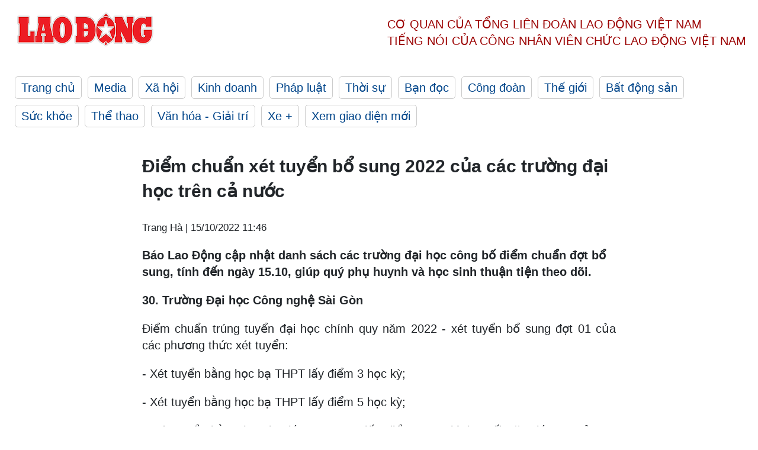

--- FILE ---
content_type: text/html; charset=utf-8
request_url: https://laodong.vn/tuyen-sinh/diem-chuan-xet-tuyen-bo-sung-2022-cua-cac-truong-dai-hoc-tren-ca-nuoc-1105189.ldo
body_size: 7374
content:
<!DOCTYPE html><html lang="vi"><head><meta charset="utf-8"><meta http-equiv="X-UA-Compatible" content="IE=edge"><meta charset="utf-8"><meta http-equiv="Cache-control" content="public"><title>Điểm chuẩn xét tuyển bổ sung 2022 của các trường đại học trên cả nước</title><meta name="description" content=" Báo Lao Động cập nhật danh sách các trường đại học công bố điểm chuẩn đợt bổ sung, tính đến ngày 15.10, giúp quý phụ huynh và học sinh thuận tiện theo dõi. "><meta name="keywords" content="Điểm chuẩn,Điểm chuẩn xét tuyển bổ sung,Điểm chuẩn đại học,Điểm chuẩn xét bổ sung đại học,Trường đại học công bố điểm chuẩn,Điểm chuẩn bổ sung,Điểm chuẩn các trường đại học,Xét tuyển bổ sung,Trường đại học xét tuyển bổ sung,Tuyển bổ sung đại học,Trường tuyển bổ sung,Trường đại học hạ điểm,Trường đại học tuyển bổ sung 2022,Xét tuyển đợt 2,Tuyển bổ sung 2022,Tuyển đợt 2"><meta name="viewport" content="width=device-width, initial-scale=1.0"><meta name="robots" content="noarchive,noodp,index,follow"><meta name="googlebot" content="noarchive,index,follow"><meta property="fb:app_id" content="103473449992006"><meta property="fb:pages" content="152570468273884"><meta property="article:author" content="https://www.facebook.com/laodongonline"><meta property="article:publisher" content="https://www.facebook.com/laodongonline"><meta name="google-site-verification" content="ZR1lajGP1QKoTcMuDtZqa486Jl1XQa6s3QCPbNV4OT8"><link rel="dns-prefetch" href="//media.laodong.vn"><link rel="dns-prefetch" href="//media3.laodong.vn"><link rel="dns-prefetch" href="//media-cdn.laodong.vn"><link rel="dns-prefetch" href="https://media-cdn-v2.laodong.vn/laodong/2.0.0.26"><link rel="apple-touch-icon" sizes="57x57" href="https://media-cdn-v2.laodong.vn/laodong/2.0.0.26/icons/apple-icon-57x57.png"><link rel="apple-touch-icon" sizes="60x60" href="https://media-cdn-v2.laodong.vn/laodong/2.0.0.26/icons/apple-icon-60x60.png"><link rel="apple-touch-icon" sizes="72x72" href="https://media-cdn-v2.laodong.vn/laodong/2.0.0.26/icons/apple-icon-72x72.png"><link rel="apple-touch-icon" sizes="76x76" href="https://media-cdn-v2.laodong.vn/laodong/2.0.0.26/icons/apple-icon-76x76.png"><link rel="apple-touch-icon" sizes="114x114" href="https://media-cdn-v2.laodong.vn/laodong/2.0.0.26/icons/apple-icon-114x114.png"><link rel="apple-touch-icon" sizes="120x120" href="https://media-cdn-v2.laodong.vn/laodong/2.0.0.26/icons/apple-icon-120x120.png"><link rel="apple-touch-icon" sizes="144x144" href="https://media-cdn-v2.laodong.vn/laodong/2.0.0.26/icons/apple-icon-144x144.png"><link rel="apple-touch-icon" sizes="152x152" href="https://media-cdn-v2.laodong.vn/laodong/2.0.0.26/icons/apple-icon-152x152.png"><link rel="apple-touch-icon" sizes="180x180" href="https://media-cdn-v2.laodong.vn/laodong/2.0.0.26/icons/apple-icon-180x180.png"><link rel="icon" type="image/png" sizes="192x192" href="https://media-cdn-v2.laodong.vn/laodong/2.0.0.26/icons/android-icon-192x192.png"><link rel="icon" type="image/png" sizes="32x32" href="https://media-cdn-v2.laodong.vn/laodong/2.0.0.26/icons/favicon-32x32.png"><link rel="icon" type="image/png" sizes="96x96" href="https://media-cdn-v2.laodong.vn/laodong/2.0.0.26/icons/favicon-96x96.png"><link rel="icon" type="image/png" sizes="16x16" href="https://media-cdn-v2.laodong.vn/laodong/2.0.0.26/icons/favicon-16x16.png"><link rel="shortcut icon" href="/favicon.ico" type="image/x-icon"><meta name="msapplication-TileColor" content="#ffffff"><meta name="msapplication-TileImage" content="/ms-icon-144x144.png"><meta name="theme-color" content="#ffffff"><meta property="og:url" content="https://laodong.vn/tuyen-sinh/diem-chuan-xet-tuyen-bo-sung-2022-cua-cac-truong-dai-hoc-tren-ca-nuoc-1105189.ldo"><meta property="og:type" content="article"><meta property="og:title" content="Điểm chuẩn xét tuyển bổ sung 2022 của các trường đại học trên cả nước"><meta property="og:description" content=" Báo Lao Động cập nhật danh sách các trường đại học công bố điểm chuẩn đợt bổ sung, tính đến ngày 15.10, giúp quý phụ huynh và học sinh thuận tiện theo dõi. "><meta property="og:image" content="https://media-cdn-v2.laodong.vn/storage/newsportal/2022/10/15/1105189/DSC_4450.JPG?w=800&amp;h=420&amp;crop=auto&amp;scale=both"><meta property="og:image:width" content="800"><meta property="og:image:height" content="433"><link rel="canonical" href="https://laodong.vn/tuyen-sinh/diem-chuan-xet-tuyen-bo-sung-2022-cua-cac-truong-dai-hoc-tren-ca-nuoc-1105189.ldo"><link rel="amphtml" href="https://amp.laodong.vn/tuyen-sinh/diem-chuan-xet-tuyen-bo-sung-2022-cua-cac-truong-dai-hoc-tren-ca-nuoc-1105189.ldo"><script type="application/ld+json">[{"@context":"https://schema.org","@type":"BreadcrumbList","itemListElement":[{"@type":"ListItem","position":1,"item":{"@id":"https://laodong.vn/giao-duc","name":"Giáo dục"}},{"@type":"ListItem","position":2,"item":{"@id":"https://laodong.vn/tuyen-sinh","name":"Tuyển sinh"}},{"@type":"ListItem","position":3,"item":{"@id":"https://laodong.vn/tuyen-sinh/diem-chuan-xet-tuyen-bo-sung-2022-cua-cac-truong-dai-hoc-tren-ca-nuoc-1105189.ldo","name":"Điểm chuẩn xét tuyển bổ sung 2022 của các trường đại học trên cả nước"}}]},{"@context":"https://schema.org","@type":"NewsArticle","headline":"Điểm chuẩn xét tuyển bổ sung 2022 của các trường đại học trên cả nước","description":" Báo Lao Động cập nhật danh sách các trường đại học công bố điểm chuẩn đợt bổ sung, tính đến ngày 15.10, giúp quý phụ huynh và học sinh thuận tiện theo dõi. ","mainEntityOfPage":{"@context":"https://schema.org","@type":"WebPage","@id":"https://laodong.vn/tuyen-sinh/diem-chuan-xet-tuyen-bo-sung-2022-cua-cac-truong-dai-hoc-tren-ca-nuoc-1105189.ldo"},"url":"https://laodong.vn/tuyen-sinh/diem-chuan-xet-tuyen-bo-sung-2022-cua-cac-truong-dai-hoc-tren-ca-nuoc-1105189.ldo","publisher":{"@type":"Organization","name":"Báo Lao Động","logo":{"@context":"https://schema.org","@type":"ImageObject","url":"https://laodong.vn/img/ldo_red.png"}},"image":[{"@context":"https://schema.org","@type":"ImageObject","caption":"Điểm chuẩn xét tuyển bổ sung 2022 của các trường đại học trên cả nước","url":"https://media-cdn-v2.laodong.vn/storage/newsportal/2022/10/15/1105189/DSC_4450.JPG"},{"@context":"https://schema.org","@type":"ImageObject","caption":" Điểm chuẩn xét tuyển bổ sung 2022 của Trường Đại học Công nghệ Sài Gòn.","url":"https://media-cdn-v2.laodong.vn/Storage/NewsPortal/2022/10/15/1105189/Diem-Chuan.png"}],"datePublished":"2022-10-15T11:46:07+07:00","dateModified":"2022-10-15T11:46:07+07:00","author":[{"@type":"Person","name":"Trang Hà","url":"https://laodong.vn"}]},{"@context":"https://schema.org","@type":"Organization","name":"Báo Lao Động","url":"https://laodong.vn","logo":"https://media-cdn-v2.laodong.vn/laodong-logo.png"}]</script><meta property="article:published_time" content="2022-10-15T11:46:07+07:00"><meta property="article:section" content="Tuyển sinh"><meta property="dable:item_id" content="1105189"><meta property="dable:title" content="Điểm chuẩn xét tuyển bổ sung 2022 của các trường đại học trên cả nước"><meta property="dable:image" content="https://media-cdn-v2.laodong.vn/storage/newsportal/2022/10/15/1105189/DSC_4450.JPG?w=800&amp;h=420&amp;crop=auto&amp;scale=both"><meta property="dable:author" content="Trang Hà"><link href="/themes/crawler/all.min.css?v=88exW01bhoIam4r4-4F04Y1U14Q0BavoKXYS7z0gEE8" rel="stylesheet"><body><div class="header"><div class="wrapper"><div class="header-top clearfix"><a class="logo" href="/"> <img src="https://media-cdn-v2.laodong.vn/laodong/2.0.0.26/images/logo/ldo_red.png" alt="BÁO LAO ĐỘNG" class="main-logo" width="250" height="62"> </a><div class="header-content"><span>Cơ quan của Tổng Liên Đoàn</span> <span>Lao Động Việt Nam</span><br> <span>Tiếng nói của Công nhân</span> <span>Viên chức lao động</span> <span>Việt Nam</span></div></div><ul class="main-menu"><li class="item"><a href="/">Trang chủ</a><li class="item"><h3><a href="/media">Media</a></h3><li class="item"><h3><a href="/xa-hoi">Xã hội</a></h3><li class="item"><h3><a href="/kinh-doanh">Kinh doanh</a></h3><li class="item"><h3><a href="/phap-luat">Pháp luật</a></h3><li class="item"><h3><a href="/thoi-su">Thời sự</a></h3><li class="item"><h3><a href="/ban-doc">Bạn đọc</a></h3><li class="item"><h3><a href="/cong-doan">Công đoàn</a></h3><li class="item"><h3><a href="/the-gioi">Thế giới</a></h3><li class="item"><h3><a href="/bat-dong-san">Bất động sản</a></h3><li class="item"><h3><a href="/suc-khoe">Sức khỏe</a></h3><li class="item"><h3><a href="/the-thao">Thể thao</a></h3><li class="item"><h3><a href="/van-hoa-giai-tri">Văn hóa - Giải trí</a></h3><li class="item"><h3><a href="/xe">Xe &#x2B;</a></h3><li class="item"><h3><a href="https://beta.laodong.vn">Xem giao diện mới</a></h3></ul></div></div><div class="main-content"><div class="wrapper chi-tiet-tin"><div><ul class="breadcrumbs"></ul></div><article class="detail"><h1 class="title">Điểm chuẩn xét tuyển bổ sung 2022 của các trường đại học trên cả nước</h1><p><small class="author"> <i class="fa fa-user-o" aria-hidden="true"></i> Trang Hà | <time datetime="10/15/2022 11:46:07 AM">15/10/2022 11:46</time> </small><div class="chapeau"><p>Báo Lao Động cập nhật danh sách các trường đại học công bố điểm chuẩn đợt bổ sung, tính đến ngày 15.10, giúp quý phụ huynh và học sinh thuận tiện theo dõi.</div><div class="art-content"><p><strong>30. Trường Đại học Công nghệ Sài Gòn</strong><p>Điểm chuẩn trúng tuyển đại học chính quy năm 2022 - xét tuyển bổ sung đợt 01 của các phương thức xét tuyển:<p>- Xét tuyển bằng học bạ THPT lấy điểm 3 học kỳ;<p>- Xét tuyển bằng học bạ THPT lấy điểm 5 học kỳ;<p>- Xét tuyển bằng học bạ lớp 12 THPT lấy điểm trung bình cuối năm lớp 12 của 03 môn trong tổ hợp xét tuyển;<p>- Xét tuyển bằng kết quả thi tốt nghiệp THPT năm 2022 lấy tổng điểm của 03 bài thi/môn thi thành phần trong tổ hợp xét tuyển;<p>- Xét tuyển bằng kết quả kỳ thi đánh giá năng lực do Đại học Quốc gia TPHCM tổ chức năm 2022.</p><figure class="insert-center-image"><img src="https://media-cdn-v2.laodong.vn/Storage/NewsPortal/2022/10/15/1105189/Diem-Chuan.png" alt=" "><figcaption class="image-caption">Điểm chuẩn xét tuyển bổ sung 2022 của Trường Đại học Công nghệ Sài Gòn.</figcaption></figure><p><a title="29. Trường Đại học Phương Đông" href="https://laodong.vn/tuyen-sinh/them-truong-cong-bo-diem-chuan-xet-tuyen-bo-sung-2022-1104670.ldo" rel="external">29. Trường Đại học Phương Đông</a><p><a title="28. Trường Đại học Sư phạm TPHCM" href="https://laodong.vn/tuyen-sinh/chi-tiet-diem-chuan-xet-tuyen-bo-sung-2022-cua-cac-truong-dai-hoc-1104374.ldo" rel="external">28. Trường Đại học Sư phạm TPHCM</a><p><a title="27. Trường Đại học Quốc tế - Đại học Quốc gia TPHCM" href="https://laodong.vn/tuyen-sinh/diem-chuan-xet-tuyen-bo-sung-2022-cua-nhieu-truong-dai-hoc-tren-ca-nuoc-1103807.ldo" rel="external">27. Trường Đại học Quốc tế - Đại học Quốc gia TPHCM</a><p><a title="26. Trường Đại học Kinh tế Kỹ thuật Công nghiệp25. Trường Đại học Văn Hiến" href="https://laodong.vn/tuyen-sinh/them-nhieu-truong-dai-hoc-cong-bo-diem-chuan-xet-tuyen-bo-sung-1103242.ldo" rel="external">26. Trường Đại học Kinh tế Kỹ thuật Công nghiệp</a><p><a title="26. Trường Đại học Kinh tế Kỹ thuật Công nghiệp25. Trường Đại học Văn Hiến" href="https://laodong.vn/tuyen-sinh/them-nhieu-truong-dai-hoc-cong-bo-diem-chuan-xet-tuyen-bo-sung-1103242.ldo" rel="external">25. Trường Đại học Văn Hiến</a><p><a title="24. Trường Đại học Phòng cháy chữa cháy23. Trường Cao đẳng Cảnh sát nhân dân II22. Trường Cao đẳng Cảnh sát nhân dân I21. Trường Cao đẳng An ninh nhân dân I20. Học viện Nông nghiệp Việt Nam19. Trường Đại học Tân Trào18. Trường Đại học Kinh tế - Tài chính TPHCM 17. Trường Đại học Công nghệ TPHCM16. Phân hiệu Đại học Huế tại Quảng Trị15. Khoa Quốc tế - Đại học Huế14. Khoa Kỹ thuật và Công nghệ - Đại học Huế13. Trường Du lịch - Đại học Huế12. Khoa Giáo dục Thể chất - Đại học Huế11. Trường Đại học Y Dược - Đại học Huế10. Trường Đại học Khoa học - Đại học Huế9. Trường Đại học Sư phạm - Đại học Huế8. Trường Đại học Nghệ thuật - Đại học Huế7. Trường Đại học Nông lâm - Đại học Huế6. Trường Đại học Kinh tế - Đại học Huế5. Trường Đại học Ngoại ngữ - Đại học Huế4. Trường Đại học Mỏ - Địa chất3. Trường Đại học Thăng Long2. Học viện Phụ nữ Việt Nam1. Học viện Hàng không Việt Nam" href="https://laodong.vn/tuyen-sinh/diem-chuan-xet-tuyen-bo-sung-2022-cua-cac-truong-dai-hoc-tren-ca-nuoc-1102888.ldo" rel="external">24. Trường Đại học Phòng cháy chữa cháy</a><p><a title="24. Trường Đại học Phòng cháy chữa cháy23. Trường Cao đẳng Cảnh sát nhân dân II22. Trường Cao đẳng Cảnh sát nhân dân I21. Trường Cao đẳng An ninh nhân dân I20. Học viện Nông nghiệp Việt Nam19. Trường Đại học Tân Trào18. Trường Đại học Kinh tế - Tài chính TPHCM 17. Trường Đại học Công nghệ TPHCM16. Phân hiệu Đại học Huế tại Quảng Trị15. Khoa Quốc tế - Đại học Huế14. Khoa Kỹ thuật và Công nghệ - Đại học Huế13. Trường Du lịch - Đại học Huế12. Khoa Giáo dục Thể chất - Đại học Huế11. Trường Đại học Y Dược - Đại học Huế10. Trường Đại học Khoa học - Đại học Huế9. Trường Đại học Sư phạm - Đại học Huế8. Trường Đại học Nghệ thuật - Đại học Huế7. Trường Đại học Nông lâm - Đại học Huế6. Trường Đại học Kinh tế - Đại học Huế5. Trường Đại học Ngoại ngữ - Đại học Huế4. Trường Đại học Mỏ - Địa chất3. Trường Đại học Thăng Long2. Học viện Phụ nữ Việt Nam1. Học viện Hàng không Việt Nam" href="https://laodong.vn/tuyen-sinh/diem-chuan-xet-tuyen-bo-sung-2022-cua-cac-truong-dai-hoc-tren-ca-nuoc-1102888.ldo" rel="external">23. Trường Cao đẳng Cảnh sát nhân dân II</a><p><a title="24. Trường Đại học Phòng cháy chữa cháy23. Trường Cao đẳng Cảnh sát nhân dân II22. Trường Cao đẳng Cảnh sát nhân dân I21. Trường Cao đẳng An ninh nhân dân I20. Học viện Nông nghiệp Việt Nam19. Trường Đại học Tân Trào18. Trường Đại học Kinh tế - Tài chính TPHCM 17. Trường Đại học Công nghệ TPHCM16. Phân hiệu Đại học Huế tại Quảng Trị15. Khoa Quốc tế - Đại học Huế14. Khoa Kỹ thuật và Công nghệ - Đại học Huế13. Trường Du lịch - Đại học Huế12. Khoa Giáo dục Thể chất - Đại học Huế11. Trường Đại học Y Dược - Đại học Huế10. Trường Đại học Khoa học - Đại học Huế9. Trường Đại học Sư phạm - Đại học Huế8. Trường Đại học Nghệ thuật - Đại học Huế7. Trường Đại học Nông lâm - Đại học Huế6. Trường Đại học Kinh tế - Đại học Huế5. Trường Đại học Ngoại ngữ - Đại học Huế4. Trường Đại học Mỏ - Địa chất3. Trường Đại học Thăng Long2. Học viện Phụ nữ Việt Nam1. Học viện Hàng không Việt Nam" href="https://laodong.vn/tuyen-sinh/diem-chuan-xet-tuyen-bo-sung-2022-cua-cac-truong-dai-hoc-tren-ca-nuoc-1102888.ldo" rel="external">22. Trường Cao đẳng Cảnh sát nhân dân I</a><p><a title="24. Trường Đại học Phòng cháy chữa cháy23. Trường Cao đẳng Cảnh sát nhân dân II22. Trường Cao đẳng Cảnh sát nhân dân I21. Trường Cao đẳng An ninh nhân dân I20. Học viện Nông nghiệp Việt Nam19. Trường Đại học Tân Trào18. Trường Đại học Kinh tế - Tài chính TPHCM 17. Trường Đại học Công nghệ TPHCM16. Phân hiệu Đại học Huế tại Quảng Trị15. Khoa Quốc tế - Đại học Huế14. Khoa Kỹ thuật và Công nghệ - Đại học Huế13. Trường Du lịch - Đại học Huế12. Khoa Giáo dục Thể chất - Đại học Huế11. Trường Đại học Y Dược - Đại học Huế10. Trường Đại học Khoa học - Đại học Huế9. Trường Đại học Sư phạm - Đại học Huế8. Trường Đại học Nghệ thuật - Đại học Huế7. Trường Đại học Nông lâm - Đại học Huế6. Trường Đại học Kinh tế - Đại học Huế5. Trường Đại học Ngoại ngữ - Đại học Huế4. Trường Đại học Mỏ - Địa chất3. Trường Đại học Thăng Long2. Học viện Phụ nữ Việt Nam1. Học viện Hàng không Việt Nam" href="https://laodong.vn/tuyen-sinh/diem-chuan-xet-tuyen-bo-sung-2022-cua-cac-truong-dai-hoc-tren-ca-nuoc-1102888.ldo" rel="external">21. Trường Cao đẳng An ninh nhân dân I</a><p><a title="24. Trường Đại học Phòng cháy chữa cháy23. Trường Cao đẳng Cảnh sát nhân dân II22. Trường Cao đẳng Cảnh sát nhân dân I21. Trường Cao đẳng An ninh nhân dân I20. Học viện Nông nghiệp Việt Nam19. Trường Đại học Tân Trào18. Trường Đại học Kinh tế - Tài chính TPHCM 17. Trường Đại học Công nghệ TPHCM16. Phân hiệu Đại học Huế tại Quảng Trị15. Khoa Quốc tế - Đại học Huế14. Khoa Kỹ thuật và Công nghệ - Đại học Huế13. Trường Du lịch - Đại học Huế12. Khoa Giáo dục Thể chất - Đại học Huế11. Trường Đại học Y Dược - Đại học Huế10. Trường Đại học Khoa học - Đại học Huế9. Trường Đại học Sư phạm - Đại học Huế8. Trường Đại học Nghệ thuật - Đại học Huế7. Trường Đại học Nông lâm - Đại học Huế6. Trường Đại học Kinh tế - Đại học Huế5. Trường Đại học Ngoại ngữ - Đại học Huế4. Trường Đại học Mỏ - Địa chất3. Trường Đại học Thăng Long2. Học viện Phụ nữ Việt Nam1. Học viện Hàng không Việt Nam" href="https://laodong.vn/tuyen-sinh/diem-chuan-xet-tuyen-bo-sung-2022-cua-cac-truong-dai-hoc-tren-ca-nuoc-1102888.ldo" rel="external">20. Học viện Nông nghiệp Việt Nam</a><p><a title="24. Trường Đại học Phòng cháy chữa cháy23. Trường Cao đẳng Cảnh sát nhân dân II22. Trường Cao đẳng Cảnh sát nhân dân I21. Trường Cao đẳng An ninh nhân dân I20. Học viện Nông nghiệp Việt Nam19. Trường Đại học Tân Trào18. Trường Đại học Kinh tế - Tài chính TPHCM 17. Trường Đại học Công nghệ TPHCM16. Phân hiệu Đại học Huế tại Quảng Trị15. Khoa Quốc tế - Đại học Huế14. Khoa Kỹ thuật và Công nghệ - Đại học Huế13. Trường Du lịch - Đại học Huế12. Khoa Giáo dục Thể chất - Đại học Huế11. Trường Đại học Y Dược - Đại học Huế10. Trường Đại học Khoa học - Đại học Huế9. Trường Đại học Sư phạm - Đại học Huế8. Trường Đại học Nghệ thuật - Đại học Huế7. Trường Đại học Nông lâm - Đại học Huế6. Trường Đại học Kinh tế - Đại học Huế5. Trường Đại học Ngoại ngữ - Đại học Huế4. Trường Đại học Mỏ - Địa chất3. Trường Đại học Thăng Long2. Học viện Phụ nữ Việt Nam1. Học viện Hàng không Việt Nam" href="https://laodong.vn/tuyen-sinh/diem-chuan-xet-tuyen-bo-sung-2022-cua-cac-truong-dai-hoc-tren-ca-nuoc-1102888.ldo" rel="external">19. Trường Đại học Tân Trào</a><p><a title="24. Trường Đại học Phòng cháy chữa cháy23. Trường Cao đẳng Cảnh sát nhân dân II22. Trường Cao đẳng Cảnh sát nhân dân I21. Trường Cao đẳng An ninh nhân dân I20. Học viện Nông nghiệp Việt Nam19. Trường Đại học Tân Trào18. Trường Đại học Kinh tế - Tài chính TPHCM 17. Trường Đại học Công nghệ TPHCM16. Phân hiệu Đại học Huế tại Quảng Trị15. Khoa Quốc tế - Đại học Huế14. Khoa Kỹ thuật và Công nghệ - Đại học Huế13. Trường Du lịch - Đại học Huế12. Khoa Giáo dục Thể chất - Đại học Huế11. Trường Đại học Y Dược - Đại học Huế10. Trường Đại học Khoa học - Đại học Huế9. Trường Đại học Sư phạm - Đại học Huế8. Trường Đại học Nghệ thuật - Đại học Huế7. Trường Đại học Nông lâm - Đại học Huế6. Trường Đại học Kinh tế - Đại học Huế5. Trường Đại học Ngoại ngữ - Đại học Huế4. Trường Đại học Mỏ - Địa chất3. Trường Đại học Thăng Long2. Học viện Phụ nữ Việt Nam1. Học viện Hàng không Việt Nam" href="https://laodong.vn/tuyen-sinh/diem-chuan-xet-tuyen-bo-sung-2022-cua-cac-truong-dai-hoc-tren-ca-nuoc-1102888.ldo" rel="external">18. Trường Đại học Kinh tế - Tài chính TPHCM </a><p><a title="24. Trường Đại học Phòng cháy chữa cháy23. Trường Cao đẳng Cảnh sát nhân dân II22. Trường Cao đẳng Cảnh sát nhân dân I21. Trường Cao đẳng An ninh nhân dân I20. Học viện Nông nghiệp Việt Nam19. Trường Đại học Tân Trào18. Trường Đại học Kinh tế - Tài chính TPHCM 17. Trường Đại học Công nghệ TPHCM16. Phân hiệu Đại học Huế tại Quảng Trị15. Khoa Quốc tế - Đại học Huế14. Khoa Kỹ thuật và Công nghệ - Đại học Huế13. Trường Du lịch - Đại học Huế12. Khoa Giáo dục Thể chất - Đại học Huế11. Trường Đại học Y Dược - Đại học Huế10. Trường Đại học Khoa học - Đại học Huế9. Trường Đại học Sư phạm - Đại học Huế8. Trường Đại học Nghệ thuật - Đại học Huế7. Trường Đại học Nông lâm - Đại học Huế6. Trường Đại học Kinh tế - Đại học Huế5. Trường Đại học Ngoại ngữ - Đại học Huế4. Trường Đại học Mỏ - Địa chất3. Trường Đại học Thăng Long2. Học viện Phụ nữ Việt Nam1. Học viện Hàng không Việt Nam" href="https://laodong.vn/tuyen-sinh/diem-chuan-xet-tuyen-bo-sung-2022-cua-cac-truong-dai-hoc-tren-ca-nuoc-1102888.ldo" rel="external">17. Trường Đại học Công nghệ TPHCM</a><p><a title="24. Trường Đại học Phòng cháy chữa cháy23. Trường Cao đẳng Cảnh sát nhân dân II22. Trường Cao đẳng Cảnh sát nhân dân I21. Trường Cao đẳng An ninh nhân dân I20. Học viện Nông nghiệp Việt Nam19. Trường Đại học Tân Trào18. Trường Đại học Kinh tế - Tài chính TPHCM 17. Trường Đại học Công nghệ TPHCM16. Phân hiệu Đại học Huế tại Quảng Trị15. Khoa Quốc tế - Đại học Huế14. Khoa Kỹ thuật và Công nghệ - Đại học Huế13. Trường Du lịch - Đại học Huế12. Khoa Giáo dục Thể chất - Đại học Huế11. Trường Đại học Y Dược - Đại học Huế10. Trường Đại học Khoa học - Đại học Huế9. Trường Đại học Sư phạm - Đại học Huế8. Trường Đại học Nghệ thuật - Đại học Huế7. Trường Đại học Nông lâm - Đại học Huế6. Trường Đại học Kinh tế - Đại học Huế5. Trường Đại học Ngoại ngữ - Đại học Huế4. Trường Đại học Mỏ - Địa chất3. Trường Đại học Thăng Long2. Học viện Phụ nữ Việt Nam1. Học viện Hàng không Việt Nam" href="https://laodong.vn/tuyen-sinh/diem-chuan-xet-tuyen-bo-sung-2022-cua-cac-truong-dai-hoc-tren-ca-nuoc-1102888.ldo" rel="external">16. Phân hiệu Đại học Huế tại Quảng Trị</a><p><a title="24. Trường Đại học Phòng cháy chữa cháy23. Trường Cao đẳng Cảnh sát nhân dân II22. Trường Cao đẳng Cảnh sát nhân dân I21. Trường Cao đẳng An ninh nhân dân I20. Học viện Nông nghiệp Việt Nam19. Trường Đại học Tân Trào18. Trường Đại học Kinh tế - Tài chính TPHCM 17. Trường Đại học Công nghệ TPHCM16. Phân hiệu Đại học Huế tại Quảng Trị15. Khoa Quốc tế - Đại học Huế14. Khoa Kỹ thuật và Công nghệ - Đại học Huế13. Trường Du lịch - Đại học Huế12. Khoa Giáo dục Thể chất - Đại học Huế11. Trường Đại học Y Dược - Đại học Huế10. Trường Đại học Khoa học - Đại học Huế9. Trường Đại học Sư phạm - Đại học Huế8. Trường Đại học Nghệ thuật - Đại học Huế7. Trường Đại học Nông lâm - Đại học Huế6. Trường Đại học Kinh tế - Đại học Huế5. Trường Đại học Ngoại ngữ - Đại học Huế4. Trường Đại học Mỏ - Địa chất3. Trường Đại học Thăng Long2. Học viện Phụ nữ Việt Nam1. Học viện Hàng không Việt Nam" href="https://laodong.vn/tuyen-sinh/diem-chuan-xet-tuyen-bo-sung-2022-cua-cac-truong-dai-hoc-tren-ca-nuoc-1102888.ldo" rel="external">15. Khoa Quốc tế - Đại học Huế</a><p><a title="24. Trường Đại học Phòng cháy chữa cháy23. Trường Cao đẳng Cảnh sát nhân dân II22. Trường Cao đẳng Cảnh sát nhân dân I21. Trường Cao đẳng An ninh nhân dân I20. Học viện Nông nghiệp Việt Nam19. Trường Đại học Tân Trào18. Trường Đại học Kinh tế - Tài chính TPHCM 17. Trường Đại học Công nghệ TPHCM16. Phân hiệu Đại học Huế tại Quảng Trị15. Khoa Quốc tế - Đại học Huế14. Khoa Kỹ thuật và Công nghệ - Đại học Huế13. Trường Du lịch - Đại học Huế12. Khoa Giáo dục Thể chất - Đại học Huế11. Trường Đại học Y Dược - Đại học Huế10. Trường Đại học Khoa học - Đại học Huế9. Trường Đại học Sư phạm - Đại học Huế8. Trường Đại học Nghệ thuật - Đại học Huế7. Trường Đại học Nông lâm - Đại học Huế6. Trường Đại học Kinh tế - Đại học Huế5. Trường Đại học Ngoại ngữ - Đại học Huế4. Trường Đại học Mỏ - Địa chất3. Trường Đại học Thăng Long2. Học viện Phụ nữ Việt Nam1. Học viện Hàng không Việt Nam" href="https://laodong.vn/tuyen-sinh/diem-chuan-xet-tuyen-bo-sung-2022-cua-cac-truong-dai-hoc-tren-ca-nuoc-1102888.ldo" rel="external">14. Khoa Kỹ thuật và Công nghệ - Đại học Huế</a><p><a title="24. Trường Đại học Phòng cháy chữa cháy23. Trường Cao đẳng Cảnh sát nhân dân II22. Trường Cao đẳng Cảnh sát nhân dân I21. Trường Cao đẳng An ninh nhân dân I20. Học viện Nông nghiệp Việt Nam19. Trường Đại học Tân Trào18. Trường Đại học Kinh tế - Tài chính TPHCM 17. Trường Đại học Công nghệ TPHCM16. Phân hiệu Đại học Huế tại Quảng Trị15. Khoa Quốc tế - Đại học Huế14. Khoa Kỹ thuật và Công nghệ - Đại học Huế13. Trường Du lịch - Đại học Huế12. Khoa Giáo dục Thể chất - Đại học Huế11. Trường Đại học Y Dược - Đại học Huế10. Trường Đại học Khoa học - Đại học Huế9. Trường Đại học Sư phạm - Đại học Huế8. Trường Đại học Nghệ thuật - Đại học Huế7. Trường Đại học Nông lâm - Đại học Huế6. Trường Đại học Kinh tế - Đại học Huế5. Trường Đại học Ngoại ngữ - Đại học Huế4. Trường Đại học Mỏ - Địa chất3. Trường Đại học Thăng Long2. Học viện Phụ nữ Việt Nam1. Học viện Hàng không Việt Nam" href="https://laodong.vn/tuyen-sinh/diem-chuan-xet-tuyen-bo-sung-2022-cua-cac-truong-dai-hoc-tren-ca-nuoc-1102888.ldo" rel="external">13. Trường Du lịch - Đại học Huế</a><p><a title="24. Trường Đại học Phòng cháy chữa cháy23. Trường Cao đẳng Cảnh sát nhân dân II22. Trường Cao đẳng Cảnh sát nhân dân I21. Trường Cao đẳng An ninh nhân dân I20. Học viện Nông nghiệp Việt Nam19. Trường Đại học Tân Trào18. Trường Đại học Kinh tế - Tài chính TPHCM 17. Trường Đại học Công nghệ TPHCM16. Phân hiệu Đại học Huế tại Quảng Trị15. Khoa Quốc tế - Đại học Huế14. Khoa Kỹ thuật và Công nghệ - Đại học Huế13. Trường Du lịch - Đại học Huế12. Khoa Giáo dục Thể chất - Đại học Huế11. Trường Đại học Y Dược - Đại học Huế10. Trường Đại học Khoa học - Đại học Huế9. Trường Đại học Sư phạm - Đại học Huế8. Trường Đại học Nghệ thuật - Đại học Huế7. Trường Đại học Nông lâm - Đại học Huế6. Trường Đại học Kinh tế - Đại học Huế5. Trường Đại học Ngoại ngữ - Đại học Huế4. Trường Đại học Mỏ - Địa chất3. Trường Đại học Thăng Long2. Học viện Phụ nữ Việt Nam1. Học viện Hàng không Việt Nam" href="https://laodong.vn/tuyen-sinh/diem-chuan-xet-tuyen-bo-sung-2022-cua-cac-truong-dai-hoc-tren-ca-nuoc-1102888.ldo" rel="external">12. Khoa Giáo dục Thể chất - Đại học Huế</a><p><a title="24. Trường Đại học Phòng cháy chữa cháy23. Trường Cao đẳng Cảnh sát nhân dân II22. Trường Cao đẳng Cảnh sát nhân dân I21. Trường Cao đẳng An ninh nhân dân I20. Học viện Nông nghiệp Việt Nam19. Trường Đại học Tân Trào18. Trường Đại học Kinh tế - Tài chính TPHCM 17. Trường Đại học Công nghệ TPHCM16. Phân hiệu Đại học Huế tại Quảng Trị15. Khoa Quốc tế - Đại học Huế14. Khoa Kỹ thuật và Công nghệ - Đại học Huế13. Trường Du lịch - Đại học Huế12. Khoa Giáo dục Thể chất - Đại học Huế11. Trường Đại học Y Dược - Đại học Huế10. Trường Đại học Khoa học - Đại học Huế9. Trường Đại học Sư phạm - Đại học Huế8. Trường Đại học Nghệ thuật - Đại học Huế7. Trường Đại học Nông lâm - Đại học Huế6. Trường Đại học Kinh tế - Đại học Huế5. Trường Đại học Ngoại ngữ - Đại học Huế4. Trường Đại học Mỏ - Địa chất3. Trường Đại học Thăng Long2. Học viện Phụ nữ Việt Nam1. Học viện Hàng không Việt Nam" href="https://laodong.vn/tuyen-sinh/diem-chuan-xet-tuyen-bo-sung-2022-cua-cac-truong-dai-hoc-tren-ca-nuoc-1102888.ldo" rel="external">11. Trường Đại học Y Dược - Đại học Huế</a><p><a title="24. Trường Đại học Phòng cháy chữa cháy23. Trường Cao đẳng Cảnh sát nhân dân II22. Trường Cao đẳng Cảnh sát nhân dân I21. Trường Cao đẳng An ninh nhân dân I20. Học viện Nông nghiệp Việt Nam19. Trường Đại học Tân Trào18. Trường Đại học Kinh tế - Tài chính TPHCM 17. Trường Đại học Công nghệ TPHCM16. Phân hiệu Đại học Huế tại Quảng Trị15. Khoa Quốc tế - Đại học Huế14. Khoa Kỹ thuật và Công nghệ - Đại học Huế13. Trường Du lịch - Đại học Huế12. Khoa Giáo dục Thể chất - Đại học Huế11. Trường Đại học Y Dược - Đại học Huế10. Trường Đại học Khoa học - Đại học Huế9. Trường Đại học Sư phạm - Đại học Huế8. Trường Đại học Nghệ thuật - Đại học Huế7. Trường Đại học Nông lâm - Đại học Huế6. Trường Đại học Kinh tế - Đại học Huế5. Trường Đại học Ngoại ngữ - Đại học Huế4. Trường Đại học Mỏ - Địa chất3. Trường Đại học Thăng Long2. Học viện Phụ nữ Việt Nam1. Học viện Hàng không Việt Nam" href="https://laodong.vn/tuyen-sinh/diem-chuan-xet-tuyen-bo-sung-2022-cua-cac-truong-dai-hoc-tren-ca-nuoc-1102888.ldo" rel="external">10. Trường Đại học Khoa học - Đại học Huế</a><p><a title="24. Trường Đại học Phòng cháy chữa cháy23. Trường Cao đẳng Cảnh sát nhân dân II22. Trường Cao đẳng Cảnh sát nhân dân I21. Trường Cao đẳng An ninh nhân dân I20. Học viện Nông nghiệp Việt Nam19. Trường Đại học Tân Trào18. Trường Đại học Kinh tế - Tài chính TPHCM 17. Trường Đại học Công nghệ TPHCM16. Phân hiệu Đại học Huế tại Quảng Trị15. Khoa Quốc tế - Đại học Huế14. Khoa Kỹ thuật và Công nghệ - Đại học Huế13. Trường Du lịch - Đại học Huế12. Khoa Giáo dục Thể chất - Đại học Huế11. Trường Đại học Y Dược - Đại học Huế10. Trường Đại học Khoa học - Đại học Huế9. Trường Đại học Sư phạm - Đại học Huế8. Trường Đại học Nghệ thuật - Đại học Huế7. Trường Đại học Nông lâm - Đại học Huế6. Trường Đại học Kinh tế - Đại học Huế5. Trường Đại học Ngoại ngữ - Đại học Huế4. Trường Đại học Mỏ - Địa chất3. Trường Đại học Thăng Long2. Học viện Phụ nữ Việt Nam1. Học viện Hàng không Việt Nam" href="https://laodong.vn/tuyen-sinh/diem-chuan-xet-tuyen-bo-sung-2022-cua-cac-truong-dai-hoc-tren-ca-nuoc-1102888.ldo" rel="external">9. Trường Đại học Sư phạm - Đại học Huế</a><p><a title="24. Trường Đại học Phòng cháy chữa cháy23. Trường Cao đẳng Cảnh sát nhân dân II22. Trường Cao đẳng Cảnh sát nhân dân I21. Trường Cao đẳng An ninh nhân dân I20. Học viện Nông nghiệp Việt Nam19. Trường Đại học Tân Trào18. Trường Đại học Kinh tế - Tài chính TPHCM 17. Trường Đại học Công nghệ TPHCM16. Phân hiệu Đại học Huế tại Quảng Trị15. Khoa Quốc tế - Đại học Huế14. Khoa Kỹ thuật và Công nghệ - Đại học Huế13. Trường Du lịch - Đại học Huế12. Khoa Giáo dục Thể chất - Đại học Huế11. Trường Đại học Y Dược - Đại học Huế10. Trường Đại học Khoa học - Đại học Huế9. Trường Đại học Sư phạm - Đại học Huế8. Trường Đại học Nghệ thuật - Đại học Huế7. Trường Đại học Nông lâm - Đại học Huế6. Trường Đại học Kinh tế - Đại học Huế5. Trường Đại học Ngoại ngữ - Đại học Huế4. Trường Đại học Mỏ - Địa chất3. Trường Đại học Thăng Long2. Học viện Phụ nữ Việt Nam1. Học viện Hàng không Việt Nam" href="https://laodong.vn/tuyen-sinh/diem-chuan-xet-tuyen-bo-sung-2022-cua-cac-truong-dai-hoc-tren-ca-nuoc-1102888.ldo" rel="external">8. Trường Đại học Nghệ thuật - Đại học Huế</a><p><a title="24. Trường Đại học Phòng cháy chữa cháy23. Trường Cao đẳng Cảnh sát nhân dân II22. Trường Cao đẳng Cảnh sát nhân dân I21. Trường Cao đẳng An ninh nhân dân I20. Học viện Nông nghiệp Việt Nam19. Trường Đại học Tân Trào18. Trường Đại học Kinh tế - Tài chính TPHCM 17. Trường Đại học Công nghệ TPHCM16. Phân hiệu Đại học Huế tại Quảng Trị15. Khoa Quốc tế - Đại học Huế14. Khoa Kỹ thuật và Công nghệ - Đại học Huế13. Trường Du lịch - Đại học Huế12. Khoa Giáo dục Thể chất - Đại học Huế11. Trường Đại học Y Dược - Đại học Huế10. Trường Đại học Khoa học - Đại học Huế9. Trường Đại học Sư phạm - Đại học Huế8. Trường Đại học Nghệ thuật - Đại học Huế7. Trường Đại học Nông lâm - Đại học Huế6. Trường Đại học Kinh tế - Đại học Huế5. Trường Đại học Ngoại ngữ - Đại học Huế4. Trường Đại học Mỏ - Địa chất3. Trường Đại học Thăng Long2. Học viện Phụ nữ Việt Nam1. Học viện Hàng không Việt Nam" href="https://laodong.vn/tuyen-sinh/diem-chuan-xet-tuyen-bo-sung-2022-cua-cac-truong-dai-hoc-tren-ca-nuoc-1102888.ldo" rel="external">7. Trường Đại học Nông lâm - Đại học Huế</a><p><a title="24. Trường Đại học Phòng cháy chữa cháy23. Trường Cao đẳng Cảnh sát nhân dân II22. Trường Cao đẳng Cảnh sát nhân dân I21. Trường Cao đẳng An ninh nhân dân I20. Học viện Nông nghiệp Việt Nam19. Trường Đại học Tân Trào18. Trường Đại học Kinh tế - Tài chính TPHCM 17. Trường Đại học Công nghệ TPHCM16. Phân hiệu Đại học Huế tại Quảng Trị15. Khoa Quốc tế - Đại học Huế14. Khoa Kỹ thuật và Công nghệ - Đại học Huế13. Trường Du lịch - Đại học Huế12. Khoa Giáo dục Thể chất - Đại học Huế11. Trường Đại học Y Dược - Đại học Huế10. Trường Đại học Khoa học - Đại học Huế9. Trường Đại học Sư phạm - Đại học Huế8. Trường Đại học Nghệ thuật - Đại học Huế7. Trường Đại học Nông lâm - Đại học Huế6. Trường Đại học Kinh tế - Đại học Huế5. Trường Đại học Ngoại ngữ - Đại học Huế4. Trường Đại học Mỏ - Địa chất3. Trường Đại học Thăng Long2. Học viện Phụ nữ Việt Nam1. Học viện Hàng không Việt Nam" href="https://laodong.vn/tuyen-sinh/diem-chuan-xet-tuyen-bo-sung-2022-cua-cac-truong-dai-hoc-tren-ca-nuoc-1102888.ldo" rel="external">6. Trường Đại học Kinh tế - Đại học Huế</a><p><a title="24. Trường Đại học Phòng cháy chữa cháy23. Trường Cao đẳng Cảnh sát nhân dân II22. Trường Cao đẳng Cảnh sát nhân dân I21. Trường Cao đẳng An ninh nhân dân I20. Học viện Nông nghiệp Việt Nam19. Trường Đại học Tân Trào18. Trường Đại học Kinh tế - Tài chính TPHCM 17. Trường Đại học Công nghệ TPHCM16. Phân hiệu Đại học Huế tại Quảng Trị15. Khoa Quốc tế - Đại học Huế14. Khoa Kỹ thuật và Công nghệ - Đại học Huế13. Trường Du lịch - Đại học Huế12. Khoa Giáo dục Thể chất - Đại học Huế11. Trường Đại học Y Dược - Đại học Huế10. Trường Đại học Khoa học - Đại học Huế9. Trường Đại học Sư phạm - Đại học Huế8. Trường Đại học Nghệ thuật - Đại học Huế7. Trường Đại học Nông lâm - Đại học Huế6. Trường Đại học Kinh tế - Đại học Huế5. Trường Đại học Ngoại ngữ - Đại học Huế4. Trường Đại học Mỏ - Địa chất3. Trường Đại học Thăng Long2. Học viện Phụ nữ Việt Nam1. Học viện Hàng không Việt Nam" href="https://laodong.vn/tuyen-sinh/diem-chuan-xet-tuyen-bo-sung-2022-cua-cac-truong-dai-hoc-tren-ca-nuoc-1102888.ldo" rel="external">5. Trường Đại học Ngoại ngữ - Đại học Huế</a><p><a title="24. Trường Đại học Phòng cháy chữa cháy23. Trường Cao đẳng Cảnh sát nhân dân II22. Trường Cao đẳng Cảnh sát nhân dân I21. Trường Cao đẳng An ninh nhân dân I20. Học viện Nông nghiệp Việt Nam19. Trường Đại học Tân Trào18. Trường Đại học Kinh tế - Tài chính TPHCM 17. Trường Đại học Công nghệ TPHCM16. Phân hiệu Đại học Huế tại Quảng Trị15. Khoa Quốc tế - Đại học Huế14. Khoa Kỹ thuật và Công nghệ - Đại học Huế13. Trường Du lịch - Đại học Huế12. Khoa Giáo dục Thể chất - Đại học Huế11. Trường Đại học Y Dược - Đại học Huế10. Trường Đại học Khoa học - Đại học Huế9. Trường Đại học Sư phạm - Đại học Huế8. Trường Đại học Nghệ thuật - Đại học Huế7. Trường Đại học Nông lâm - Đại học Huế6. Trường Đại học Kinh tế - Đại học Huế5. Trường Đại học Ngoại ngữ - Đại học Huế4. Trường Đại học Mỏ - Địa chất3. Trường Đại học Thăng Long2. Học viện Phụ nữ Việt Nam1. Học viện Hàng không Việt Nam" href="https://laodong.vn/tuyen-sinh/diem-chuan-xet-tuyen-bo-sung-2022-cua-cac-truong-dai-hoc-tren-ca-nuoc-1102888.ldo" rel="external">4. Trường Đại học Mỏ - Địa chất</a><p><a title="24. Trường Đại học Phòng cháy chữa cháy23. Trường Cao đẳng Cảnh sát nhân dân II22. Trường Cao đẳng Cảnh sát nhân dân I21. Trường Cao đẳng An ninh nhân dân I20. Học viện Nông nghiệp Việt Nam19. Trường Đại học Tân Trào18. Trường Đại học Kinh tế - Tài chính TPHCM 17. Trường Đại học Công nghệ TPHCM16. Phân hiệu Đại học Huế tại Quảng Trị15. Khoa Quốc tế - Đại học Huế14. Khoa Kỹ thuật và Công nghệ - Đại học Huế13. Trường Du lịch - Đại học Huế12. Khoa Giáo dục Thể chất - Đại học Huế11. Trường Đại học Y Dược - Đại học Huế10. Trường Đại học Khoa học - Đại học Huế9. Trường Đại học Sư phạm - Đại học Huế8. Trường Đại học Nghệ thuật - Đại học Huế7. Trường Đại học Nông lâm - Đại học Huế6. Trường Đại học Kinh tế - Đại học Huế5. Trường Đại học Ngoại ngữ - Đại học Huế4. Trường Đại học Mỏ - Địa chất3. Trường Đại học Thăng Long2. Học viện Phụ nữ Việt Nam1. Học viện Hàng không Việt Nam" href="https://laodong.vn/tuyen-sinh/diem-chuan-xet-tuyen-bo-sung-2022-cua-cac-truong-dai-hoc-tren-ca-nuoc-1102888.ldo" rel="external">3. Trường Đại học Thăng Long</a><p><a title="24. Trường Đại học Phòng cháy chữa cháy23. Trường Cao đẳng Cảnh sát nhân dân II22. Trường Cao đẳng Cảnh sát nhân dân I21. Trường Cao đẳng An ninh nhân dân I20. Học viện Nông nghiệp Việt Nam19. Trường Đại học Tân Trào18. Trường Đại học Kinh tế - Tài chính TPHCM 17. Trường Đại học Công nghệ TPHCM16. Phân hiệu Đại học Huế tại Quảng Trị15. Khoa Quốc tế - Đại học Huế14. Khoa Kỹ thuật và Công nghệ - Đại học Huế13. Trường Du lịch - Đại học Huế12. Khoa Giáo dục Thể chất - Đại học Huế11. Trường Đại học Y Dược - Đại học Huế10. Trường Đại học Khoa học - Đại học Huế9. Trường Đại học Sư phạm - Đại học Huế8. Trường Đại học Nghệ thuật - Đại học Huế7. Trường Đại học Nông lâm - Đại học Huế6. Trường Đại học Kinh tế - Đại học Huế5. Trường Đại học Ngoại ngữ - Đại học Huế4. Trường Đại học Mỏ - Địa chất3. Trường Đại học Thăng Long2. Học viện Phụ nữ Việt Nam1. Học viện Hàng không Việt Nam" href="https://laodong.vn/tuyen-sinh/diem-chuan-xet-tuyen-bo-sung-2022-cua-cac-truong-dai-hoc-tren-ca-nuoc-1102888.ldo" rel="external">2. Học viện Phụ nữ Việt Nam</a><p><a title="24. Trường Đại học Phòng cháy chữa cháy23. Trường Cao đẳng Cảnh sát nhân dân II22. Trường Cao đẳng Cảnh sát nhân dân I21. Trường Cao đẳng An ninh nhân dân I20. Học viện Nông nghiệp Việt Nam19. Trường Đại học Tân Trào18. Trường Đại học Kinh tế - Tài chính TPHCM 17. Trường Đại học Công nghệ TPHCM16. Phân hiệu Đại học Huế tại Quảng Trị15. Khoa Quốc tế - Đại học Huế14. Khoa Kỹ thuật và Công nghệ - Đại học Huế13. Trường Du lịch - Đại học Huế12. Khoa Giáo dục Thể chất - Đại học Huế11. Trường Đại học Y Dược - Đại học Huế10. Trường Đại học Khoa học - Đại học Huế9. Trường Đại học Sư phạm - Đại học Huế8. Trường Đại học Nghệ thuật - Đại học Huế7. Trường Đại học Nông lâm - Đại học Huế6. Trường Đại học Kinh tế - Đại học Huế5. Trường Đại học Ngoại ngữ - Đại học Huế4. Trường Đại học Mỏ - Địa chất3. Trường Đại học Thăng Long2. Học viện Phụ nữ Việt Nam1. Học viện Hàng không Việt Nam" href="https://laodong.vn/tuyen-sinh/diem-chuan-xet-tuyen-bo-sung-2022-cua-cac-truong-dai-hoc-tren-ca-nuoc-1102888.ldo" rel="external">1. Học viện Hàng không Việt Nam</a></div><div class="art-authors">Trang Hà</div><div class="article-tags"><div class="lst-tags"><ul><li><a href="/tags/diem-chuan-dai-hoc-83323.ldo">#Điểm chuẩn đại học</a><li><a href="/tags/diem-chuan-147622.ldo">#Điểm chuẩn</a><li><a href="/tags/diem-chuan-xet-tuyen-bo-sung-154459.ldo">#Điểm chuẩn xét tuyển bổ sung</a><li><a href="/tags/truong-dai-hoc-cong-bo-diem-chuan-248150.ldo">#Trường đại học công bố điểm chuẩn</a><li><a href="/tags/diem-chuan-xet-bo-sung-dai-hoc-444875.ldo">#Điểm chuẩn xét bổ sung đại học</a></ul></div></div></article><div class="articles-relatived"><div class="vinhet">TIN LIÊN QUAN</div><div class="list-articles"><div class="article-item"><div class="p-left"><a class="link-blk" href="https://laodong.vn/video/giao-duc-247-bao-ve-vay-tien-qua-mang-ban-giam-hieu-bi-khung-bo-doi-no-1104796.ldo" aria-label="LDO"> <img data-src="https://media-cdn-v2.laodong.vn/storage/newsportal/2022/10/14/1104796/BAN-TIN-GIAO-DUC.00_.jpg?w=800&amp;h=496&amp;crop=auto&amp;scale=both" class="lazyload" alt="" width="800" height="496"> </a></div><div class="p-right"><a class="link-blk" href="https://laodong.vn/video/giao-duc-247-bao-ve-vay-tien-qua-mang-ban-giam-hieu-bi-khung-bo-doi-no-1104796.ldo"><h2>Giáo dục 24/7: Bảo vệ vay tiền qua mạng, Ban giám hiệu bị khủng bố đòi nợ</h2></a><p><small class="author"> <i class="fa fa-user-o" aria-hidden="true"></i> Nhóm PV | <time datetime="10/14/2022 1:18:12 PM">14/10/2022 - 13:18</time> </small><p><p>Tin tức giáo dục 14.10: Bảo vệ <a href="https://laodong.vn/phap-luat/du-nguoi-dan-nhan-tien-anh-huong-covid-19-de-giang-bay-vay-tien-qua-mang-1054336.ldo" title="vay tiền qua mạng" target="_self">vay tiền qua mạng</a>, Ban giám hiệu bị khủng bố đòi nợ; Thanh Hóa: Phụ huynh “choáng” với học phí tăng, mức cao nhất 150%; 6 trường đại học Việt Nam có mặt trong bảng xếp hạng thế giới 2023...</div></div><div class="article-item"><div class="p-left"><a class="link-blk" href="https://laodong.vn/tuyen-sinh/them-truong-cong-bo-diem-chuan-xet-tuyen-bo-sung-2022-1104670.ldo" aria-label="LDO"> <img data-src="https://media-cdn-v2.laodong.vn/storage/newsportal/2022/10/14/1104670/Lich-Nghi-Tet-Hoc-Si.jpg?w=800&amp;h=496&amp;crop=auto&amp;scale=both" class="lazyload" alt="" width="800" height="496"> </a></div><div class="p-right"><a class="link-blk" href="https://laodong.vn/tuyen-sinh/them-truong-cong-bo-diem-chuan-xet-tuyen-bo-sung-2022-1104670.ldo"><h2>Thêm trường công bố điểm chuẩn xét tuyển bổ sung 2022</h2></a><p><small class="author"> <i class="fa fa-user-o" aria-hidden="true"></i> Trang Hà | <time datetime="10/14/2022 9:01:20 AM">14/10/2022 - 09:01</time> </small><p><p>Báo Lao Động cập nhật danh sách các trường đại học công bố <a href="https://laodong.vn/tuyen-sinh/chi-tiet-diem-chuan-xet-tuyen-bo-sung-2022-cua-cac-truong-dai-hoc-1104374.ldo" title="điểm chuẩn đợt bổ sung" target="_self">điểm chuẩn đợt bổ sung</a>, tính đến ngày 14.10.</div></div><div class="article-item"><div class="p-left"><a class="link-blk" href="https://laodong.vn/tuyen-sinh/chi-tiet-diem-chuan-xet-tuyen-bo-sung-2022-cua-cac-truong-dai-hoc-1104374.ldo" aria-label="LDO"> <img data-src="https://media-cdn-v2.laodong.vn/storage/newsportal/2022/10/13/1104374/Bao-Gio-Co-Diem-Chua.jpg?w=800&amp;h=496&amp;crop=auto&amp;scale=both" class="lazyload" alt="" width="800" height="496"> </a></div><div class="p-right"><a class="link-blk" href="https://laodong.vn/tuyen-sinh/chi-tiet-diem-chuan-xet-tuyen-bo-sung-2022-cua-cac-truong-dai-hoc-1104374.ldo"><h2>Chi tiết điểm chuẩn xét tuyển bổ sung 2022 của các trường đại học</h2></a><p><small class="author"> <i class="fa fa-user-o" aria-hidden="true"></i> Trang Hà | <time datetime="10/13/2022 1:20:56 PM">13/10/2022 - 13:20</time> </small><p><p style="text-align:justify">Báo Lao Động cập nhật danh sách các trường đại học công bố <a href="https://laodong.vn/tuyen-sinh/diem-chuan-xet-tuyen-bo-sung-2022-cua-nhieu-truong-dai-hoc-tren-ca-nuoc-1103807.ldo" title="điểm chuẩn" target="_self">điểm chuẩn</a> đợt bổ sung, tính đến ngày 13.10.</div></div><div class="article-item"><div class="p-left"><a class="link-blk" href="https://laodong.vn/moi-truong/khong-khi-lanh-suy-yeu-dan-bac-bo-nang-hanh-va-tang-nhiet-1139135.ldo" aria-label="LDO"> <img data-src="https://media-cdn-v2.laodong.vn/storage/newsportal/2023/1/17/1139135/Thoi-Tiet.jpeg?w=800&amp;h=496&amp;crop=auto&amp;scale=both" class="lazyload" alt="Từ ngày 19.1 nhiệt độ ở Hà Nội có xu hướng tăng. Ảnh: Vương Trần." width="800" height="496"> </a></div><div class="p-right"><a class="link-blk" href="https://laodong.vn/moi-truong/khong-khi-lanh-suy-yeu-dan-bac-bo-nang-hanh-va-tang-nhiet-1139135.ldo"><h2>Không khí lạnh suy yếu dần, Bắc Bộ nắng hanh và tăng nhiệt</h2></a><p><small class="author"> <i class="fa fa-user-o" aria-hidden="true"></i> AN AN | <time datetime="1/17/2023 4:57:52 PM">17/01/2023 - 16:57</time> </small><p>Trung tâm Dự báo Khí tượng Thuỷ văn Quốc gia nhận định <a href="https://laodong.vn/moi-truong/khong-khi-lanh-manh-bao-trum-nhiet-do-mien-bac-tiep-tuc-giam-sau-ngay-mai-1138396.ldo" title="không khí lạnh" target="_self">không khí lạnh</a> tác động mạnh đến Bắc Bộ từ đêm nay đến ngày mai 18.1. Từ ngày 19.1, ngày có nắng hanh và nhiệt độ có xu hướng tăng nhẹ.</div></div><div class="article-item"><div class="p-left"><a class="link-blk" href="https://laodong.vn/xa-hoi/no-ro-dich-vu-cho-thue-nguoi-yeu-ve-nha-ra-mat-dip-tet-1139079.ldo" aria-label="LDO"> <img data-src="https://media-cdn-v2.laodong.vn/storage/newsportal/2023/1/17/1139079/Nhom-Thue-Nguoi-Yeu.jpg?w=800&amp;h=496&amp;crop=auto&amp;scale=both" class="lazyload" alt="" width="800" height="496"> </a></div><div class="p-right"><a class="link-blk" href="https://laodong.vn/xa-hoi/no-ro-dich-vu-cho-thue-nguoi-yeu-ve-nha-ra-mat-dip-tet-1139079.ldo"><h2>Nở rộ dịch vụ cho thuê người yêu về nhà ra mắt dịp Tết</h2></a><p><small class="author"> <i class="fa fa-user-o" aria-hidden="true"></i> Phùng Nhung | <time datetime="1/17/2023 3:34:18 PM">17/01/2023 - 15:34</time> </small><p><p>Nhiều người trẻ mỗi dịp về quê ăn Tết lại bị bố mẹ thúc giục chuyện yêu đương, kết hôn, sinh con. Vì lẽ đó, họ tìm đến dịch vụ cho thuê <a href="https://laodong.vn/gia-dinh-hon-nhan/vi-sao-quay-lai-voi-nguoi-yeu-cu-khi-co-don-la-doc-hai-1137847.ldo" title="người yêu" target="_self">người yêu</a> để trấn an tâm lý gia đình.<br></div></div><div class="article-item"><div class="p-left"><a class="link-blk" href="https://laodong.vn/photo/vi-sao-goc-dao-nhat-tan-duoc-chao-ban-voi-gia-200-trieu-dong-1138978.ldo" aria-label="LDO"> <img data-src="https://media-cdn-v2.laodong.vn/storage/newsportal/2023/1/17/1138978/EB2ACA26-F07F-4C74-A.jpeg?w=800&amp;h=496&amp;crop=auto&amp;scale=both" class="lazyload" alt="Cây đào Nhật Tân thế &#34;rồng bay&#34; phủ riêu cổ kính được người thợ chăm sóc tỉ mỉ. Ảnh: Quỳnh Trang" width="800" height="496"> </a></div><div class="p-right"><a class="link-blk" href="https://laodong.vn/photo/vi-sao-goc-dao-nhat-tan-duoc-chao-ban-voi-gia-200-trieu-dong-1138978.ldo"><h2>Vì sao gốc đào Nhật Tân được chào bán với giá 200 triệu đồng?</h2></a><p><small class="author"> <i class="fa fa-user-o" aria-hidden="true"></i> Quỳnh Trang | <time datetime="1/17/2023 3:12:14 PM">17/01/2023 - 15:12</time> </small><p><p style="text-align:justify">Sáng 17.1, dọc đại lộ Lê-Nin, thành phố Vinh (<a href="https://laodong.vn/tags/nghe-an-76.ldo" title="Nghệ An" target="_self">Nghệ An</a>) tấp nập cảnh mua - bán hoa, cây cảnh phục vụ Tết Nguyên đán. Trong đó, thu hút nhiều người xem nhất là gian trưng bày gốc đào Nhật Tân của anh Đặng Văn Cường (36 tuổi, trú TP Vinh) bởi nơi đây trưng bày gốc cổ thụ độc đáo với thế "rồng bay".</div></div><div class="article-item"><div class="p-left"><a class="link-blk" href="https://laodong.vn/infographic/nhin-lai-dien-bien-vu-be-trai-roi-xuong-tru-be-tong-o-dong-thap-1139026.ldo" aria-label="LDO"> <img data-src="https://media-cdn-v2.laodong.vn/storage/newsportal/2023/1/17/1139026/Nhin-Lai-03.jpg?w=800&amp;h=496&amp;crop=auto&amp;scale=both" class="lazyload" alt="" width="800" height="496"> </a></div><div class="p-right"><a class="link-blk" href="https://laodong.vn/infographic/nhin-lai-dien-bien-vu-be-trai-roi-xuong-tru-be-tong-o-dong-thap-1139026.ldo"><h2>Nhìn lại diễn biến vụ bé trai rơi xuống trụ bê tông ở Đồng Tháp</h2></a><p><small class="author"> <i class="fa fa-user-o" aria-hidden="true"></i> Bảo Bình - Dương Anh | <time datetime="1/17/2023 3:00:21 PM">17/01/2023 - 15:00</time> </small><p>Liên quan vụ bé trai rơi xuống <a title="trụ bê tông" href="https://laodong.vn/infographic/nhin-lai-7-ngay-tim-kiem-be-trai-roi-xuong-tru-be-tong-o-dong-thap-1135523.ldo" rel="external">trụ bê tông</a> ở Đồng Tháp, sau hơn nửa tháng tìm kiếm, lực lượng cứu hộ đã đưa được đoạn cọc thứ nhất (dài 12m) trong số 3 đoạn của cọc bêtông lên mặt đất và đang tiến hành các bước cứu hộ tiếp theo.</div></div><div class="article-item"><div class="p-left"><a class="link-blk" href="https://laodong.vn/video/khoanh-khac-aff-cup-khep-lai-hanh-trinh-cua-ong-park-hang-seo-1139087.ldo" aria-label="LDO"> <img data-src="https://media-cdn-v2.laodong.vn/storage/newsportal/2023/1/17/1139087/Last-Affppp.jpg?w=800&amp;h=496&amp;crop=auto&amp;scale=both" class="lazyload" alt="" width="800" height="496"> </a></div><div class="p-right"><a class="link-blk" href="https://laodong.vn/video/khoanh-khac-aff-cup-khep-lai-hanh-trinh-cua-ong-park-hang-seo-1139087.ldo"><h2>Khoảnh khắc AFF Cup: Khép lại hành trình của ông Park Hang-seo</h2></a><p><small class="author"> <i class="fa fa-user-o" aria-hidden="true"></i> NHÓM PV | <time datetime="1/17/2023 1:46:19 PM">17/01/2023 - 13:46</time> </small><p>Bản tin Khoảnh khắc AFF Cup ngày 17.1. AFF Cup 2022 kết thúc, khép lại hành trình của huấn luyện viên <a title="Park Hang-seo" href="https://laodong.vn/bong-da/ong-park-hang-seo-dan-do-cau-thu-tuyen-viet-nam-trong-ngay-chia-tay-1139066.ldo" rel="external" target="_blank">Park Hang-seo</a> với bóng đá Việt Nam.</div></div></div></div><section class="tin-lien-quan"><div class="list-articles"><div class="article-item"><div class="p-left"><a href="https://laodong.vn/video/giao-duc-247-bao-ve-vay-tien-qua-mang-ban-giam-hieu-bi-khung-bo-doi-no-1104796.ldo" aria-label="LDO"> <img src="https://media-cdn-v2.laodong.vn/storage/newsportal/2022/10/14/1104796/BAN-TIN-GIAO-DUC.00_.jpg?w=526&amp;h=314&amp;crop=auto&amp;scale=both" alt="" width="526" height="314"> </a></div><div class="p-right"><a href="https://laodong.vn/video/giao-duc-247-bao-ve-vay-tien-qua-mang-ban-giam-hieu-bi-khung-bo-doi-no-1104796.ldo"><h2>Giáo dục 24/7: Bảo vệ vay tiền qua mạng, Ban giám hiệu bị khủng bố đòi nợ</h2></a><p><small class="author"> <i class="fa fa-user-o" aria-hidden="true"></i> Nhóm PV | <time datetime="10/14/2022 1:18:12 PM">14/10/2022 - 13:18</time> </small><p><p>Tin tức giáo dục 14.10: Bảo vệ <a href="https://laodong.vn/phap-luat/du-nguoi-dan-nhan-tien-anh-huong-covid-19-de-giang-bay-vay-tien-qua-mang-1054336.ldo" title="vay tiền qua mạng" target="_self">vay tiền qua mạng</a>, Ban giám hiệu bị khủng bố đòi nợ; Thanh Hóa: Phụ huynh “choáng” với học phí tăng, mức cao nhất 150%; 6 trường đại học Việt Nam có mặt trong bảng xếp hạng thế giới 2023...</div></div><div class="article-item"><div class="p-left"><a href="https://laodong.vn/tuyen-sinh/them-truong-cong-bo-diem-chuan-xet-tuyen-bo-sung-2022-1104670.ldo" aria-label="LDO"> <img src="https://media-cdn-v2.laodong.vn/storage/newsportal/2022/10/14/1104670/Lich-Nghi-Tet-Hoc-Si.jpg?w=525&amp;h=314&amp;crop=auto&amp;scale=both" alt="" width="526" height="314"> </a></div><div class="p-right"><a href="https://laodong.vn/tuyen-sinh/them-truong-cong-bo-diem-chuan-xet-tuyen-bo-sung-2022-1104670.ldo"><h2>Thêm trường công bố điểm chuẩn xét tuyển bổ sung 2022</h2></a><p><small class="author"> <i class="fa fa-user-o" aria-hidden="true"></i> Trang Hà | <time datetime="10/14/2022 9:01:20 AM">14/10/2022 - 09:01</time> </small><p><p>Báo Lao Động cập nhật danh sách các trường đại học công bố <a href="https://laodong.vn/tuyen-sinh/chi-tiet-diem-chuan-xet-tuyen-bo-sung-2022-cua-cac-truong-dai-hoc-1104374.ldo" title="điểm chuẩn đợt bổ sung" target="_self">điểm chuẩn đợt bổ sung</a>, tính đến ngày 14.10.</div></div><div class="article-item"><div class="p-left"><a href="https://laodong.vn/tuyen-sinh/chi-tiet-diem-chuan-xet-tuyen-bo-sung-2022-cua-cac-truong-dai-hoc-1104374.ldo" aria-label="LDO"> <img src="https://media-cdn-v2.laodong.vn/storage/newsportal/2022/10/13/1104374/Bao-Gio-Co-Diem-Chua.jpg?w=525&amp;h=314&amp;crop=auto&amp;scale=both" alt="" width="526" height="314"> </a></div><div class="p-right"><a href="https://laodong.vn/tuyen-sinh/chi-tiet-diem-chuan-xet-tuyen-bo-sung-2022-cua-cac-truong-dai-hoc-1104374.ldo"><h2>Chi tiết điểm chuẩn xét tuyển bổ sung 2022 của các trường đại học</h2></a><p><small class="author"> <i class="fa fa-user-o" aria-hidden="true"></i> Trang Hà | <time datetime="10/13/2022 1:20:56 PM">13/10/2022 - 13:20</time> </small><p><p style="text-align:justify">Báo Lao Động cập nhật danh sách các trường đại học công bố <a href="https://laodong.vn/tuyen-sinh/diem-chuan-xet-tuyen-bo-sung-2022-cua-nhieu-truong-dai-hoc-tren-ca-nuoc-1103807.ldo" title="điểm chuẩn" target="_self">điểm chuẩn</a> đợt bổ sung, tính đến ngày 13.10.</div></div></div></section></div></div><div class="wrapper"><div class="footer-content"><div class="r-1"><a class="pl link-logo" href="/"> <img src="https://media-cdn-v2.laodong.vn/laodong/2.0.0.26/images/logo/ldo_red.png" alt="BÁO LAO ĐỘNG" width="150" height="40"> </a><div class="pr"><h3 class="cop-name"><span>Cơ Quan Của Tổng Liên Đoàn</span> <span>Lao Động Việt Nam</span></h3><div class="ct tbt">Tổng Biên tập: NGUYỄN NGỌC HIỂN</div></div></div><div class="r-2"><div class="bl bl-1"><h4 class="vn">Liên Hệ:</h4><div class="ct"><p><span>Tòa soạn:</span> <span>(+84 24) 38252441</span> - <span>35330305</span><p><span>Báo điện tử:</span> <span>(+84 24) 38303032</span> - <span>38303034</span><p><span>Đường dây nóng:</span> <span>096 8383388</span><p><span>Bạn đọc:</span> <span>(+84 24) 35335235</span><p><span>Email:</span> <a href="mailto:toasoan@laodong.com.vn">toasoan@laodong.com.vn</a></div></div><div class="bl bl-2"><h4 class="vn">Hỗ Trợ Quảng Cáo</h4><div class="ct"><p><span>Báo in: (+84 24) 39232694</span> - <span>Báo điện tử: (+84 24) 35335237</span><p><span>Địa chỉ: Số 6 Phạm Văn Bạch, phường Cầu Giấy, Thành phố Hà Nội</span></div></div><div class="bl bl-3"><div class="ct"><p><span>Giấy phép số:</span> <span>2013/GP-BTTT</span><p><span>Do Bộ TTTT cấp</span> <span>ngày 30.10.2012</span><p>Xuất bản số Báo Lao Động đầu tiên vào ngày 14.8.1929</div></div></div><div class="dev"><span>Báo điện tử Lao Động được phát triển bởi</span> <span>Lao Động Technologies</span></div></div></div><script src="https://media-cdn-v2.laodong.vn/laodong/2.0.0.26/plugin/lazysizes.min.js" async></script>